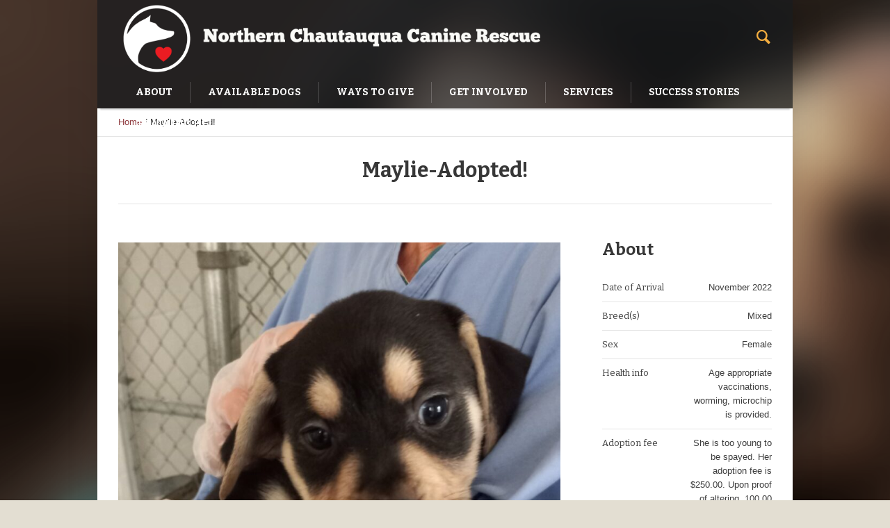

--- FILE ---
content_type: text/html; charset=UTF-8
request_url: https://www.caninerescue.org/project/maylie/
body_size: 9340
content:
<!DOCTYPE html>
<!--[if IE 8]>
<html class="ie ie8" lang="en">
<![endif]-->
<!--[if !(IE 8)]><!-->
<html lang="en" class="cmsms_html">
<!--<![endif]-->
<head>
<meta charset="UTF-8" />
<meta name="viewport" content="width=device-width, initial-scale=1, maximum-scale=1" />
<link rel="shortcut icon" href="https://www.caninerescue.org/wp-content/themes/pet-rescue/img/favicon.ico" type="image/x-icon" />
<link rel="profile" href="https://gmpg.org/xfn/11" />
<link rel="pingback" href="https://www.caninerescue.org/xmlrpc.php" />

<title>Maylie-Adopted! &#8211; Northern Chautauqua Canine Rescue</title>
<meta name='robots' content='max-image-preview:large' />
<link rel='dns-prefetch' href='//www.google.com' />
<link rel='dns-prefetch' href='//fonts.googleapis.com' />
<link rel='dns-prefetch' href='//s.w.org' />
<link rel="alternate" type="application/rss+xml" title="Northern Chautauqua Canine Rescue &raquo; Feed" href="https://www.caninerescue.org/feed/" />
<link rel="alternate" type="application/rss+xml" title="Northern Chautauqua Canine Rescue &raquo; Comments Feed" href="https://www.caninerescue.org/comments/feed/" />
		<script type="text/javascript">
			window._wpemojiSettings = {"baseUrl":"https:\/\/s.w.org\/images\/core\/emoji\/13.0.1\/72x72\/","ext":".png","svgUrl":"https:\/\/s.w.org\/images\/core\/emoji\/13.0.1\/svg\/","svgExt":".svg","source":{"concatemoji":"https:\/\/www.caninerescue.org\/wp-includes\/js\/wp-emoji-release.min.js?ver=5.7.14"}};
			!function(e,a,t){var n,r,o,i=a.createElement("canvas"),p=i.getContext&&i.getContext("2d");function s(e,t){var a=String.fromCharCode;p.clearRect(0,0,i.width,i.height),p.fillText(a.apply(this,e),0,0);e=i.toDataURL();return p.clearRect(0,0,i.width,i.height),p.fillText(a.apply(this,t),0,0),e===i.toDataURL()}function c(e){var t=a.createElement("script");t.src=e,t.defer=t.type="text/javascript",a.getElementsByTagName("head")[0].appendChild(t)}for(o=Array("flag","emoji"),t.supports={everything:!0,everythingExceptFlag:!0},r=0;r<o.length;r++)t.supports[o[r]]=function(e){if(!p||!p.fillText)return!1;switch(p.textBaseline="top",p.font="600 32px Arial",e){case"flag":return s([127987,65039,8205,9895,65039],[127987,65039,8203,9895,65039])?!1:!s([55356,56826,55356,56819],[55356,56826,8203,55356,56819])&&!s([55356,57332,56128,56423,56128,56418,56128,56421,56128,56430,56128,56423,56128,56447],[55356,57332,8203,56128,56423,8203,56128,56418,8203,56128,56421,8203,56128,56430,8203,56128,56423,8203,56128,56447]);case"emoji":return!s([55357,56424,8205,55356,57212],[55357,56424,8203,55356,57212])}return!1}(o[r]),t.supports.everything=t.supports.everything&&t.supports[o[r]],"flag"!==o[r]&&(t.supports.everythingExceptFlag=t.supports.everythingExceptFlag&&t.supports[o[r]]);t.supports.everythingExceptFlag=t.supports.everythingExceptFlag&&!t.supports.flag,t.DOMReady=!1,t.readyCallback=function(){t.DOMReady=!0},t.supports.everything||(n=function(){t.readyCallback()},a.addEventListener?(a.addEventListener("DOMContentLoaded",n,!1),e.addEventListener("load",n,!1)):(e.attachEvent("onload",n),a.attachEvent("onreadystatechange",function(){"complete"===a.readyState&&t.readyCallback()})),(n=t.source||{}).concatemoji?c(n.concatemoji):n.wpemoji&&n.twemoji&&(c(n.twemoji),c(n.wpemoji)))}(window,document,window._wpemojiSettings);
		</script>
		<style type="text/css">
img.wp-smiley,
img.emoji {
	display: inline !important;
	border: none !important;
	box-shadow: none !important;
	height: 1em !important;
	width: 1em !important;
	margin: 0 .07em !important;
	vertical-align: -0.1em !important;
	background: none !important;
	padding: 0 !important;
}
</style>
	<link rel='stylesheet' id='layerslider-css'  href='https://www.caninerescue.org/wp-content/plugins/LayerSlider/assets/static/layerslider/css/layerslider.css?ver=6.11.2' type='text/css' media='all' />
<link rel='stylesheet' id='wp-block-library-css'  href='https://www.caninerescue.org/wp-includes/css/dist/block-library/style.min.css?ver=5.7.14' type='text/css' media='all' />
<link rel='stylesheet' id='ctct_form_styles-css'  href='https://www.caninerescue.org/wp-content/plugins/constant-contact-forms/assets/css/style.css?ver=1.13.0' type='text/css' media='all' />
<link rel='stylesheet' id='collapscore-css-css'  href='https://www.caninerescue.org/wp-content/plugins/jquery-collapse-o-matic/css/core_style.css?ver=1.0' type='text/css' media='all' />
<link rel='stylesheet' id='collapseomatic-css-css'  href='https://www.caninerescue.org/wp-content/plugins/jquery-collapse-o-matic/css/light_style.css?ver=1.6' type='text/css' media='all' />
<link rel='stylesheet' id='theme-style-css'  href='https://www.caninerescue.org/wp-content/themes/pet-rescue/style.css?ver=1.0.0' type='text/css' media='screen, print' />
<link rel='stylesheet' id='theme-design-style-css'  href='https://www.caninerescue.org/wp-content/themes/pet-rescue/css/style.css?ver=1.0.0' type='text/css' media='screen, print' />
<link rel='stylesheet' id='theme-adapt-css'  href='https://www.caninerescue.org/wp-content/themes/pet-rescue/css/adaptive.css?ver=1.0.0' type='text/css' media='screen, print' />
<link rel='stylesheet' id='theme-retina-css'  href='https://www.caninerescue.org/wp-content/themes/pet-rescue/css/retina.css?ver=1.0.0' type='text/css' media='screen' />
<link rel='stylesheet' id='animate-css'  href='https://www.caninerescue.org/wp-content/themes/pet-rescue/css/animate.css?ver=1.0.0' type='text/css' media='screen' />
<link rel='stylesheet' id='ilightbox-css'  href='https://www.caninerescue.org/wp-content/themes/pet-rescue/css/ilightbox.css?ver=2.2.0' type='text/css' media='screen' />
<link rel='stylesheet' id='ilightbox-skin-dark-css'  href='https://www.caninerescue.org/wp-content/themes/pet-rescue/css/ilightbox-skins/dark-skin.css?ver=2.2.0' type='text/css' media='screen' />
<link rel='stylesheet' id='theme-fonts-schemes-css'  href='https://www.caninerescue.org/wp-content/uploads/cmsms_styles/pet-rescue.css?ver=1.0.0' type='text/css' media='screen' />
<!--[if lte IE 9]>
<link rel='stylesheet' id='theme-fonts-css'  href='https://www.caninerescue.org/wp-content/uploads/cmsms_styles/pet-rescue_fonts.css?ver=1.0.0' type='text/css' media='screen' />
<![endif]-->
<!--[if lte IE 9]>
<link rel='stylesheet' id='theme-schemes-primary-css'  href='https://www.caninerescue.org/wp-content/uploads/cmsms_styles/pet-rescue_colors_primary.css?ver=1.0.0' type='text/css' media='screen' />
<![endif]-->
<!--[if lte IE 9]>
<link rel='stylesheet' id='theme-schemes-secondary-css'  href='https://www.caninerescue.org/wp-content/uploads/cmsms_styles/pet-rescue_colors_secondary.css?ver=1.0.0' type='text/css' media='screen' />
<![endif]-->
<link rel='stylesheet' id='theme-icons-css'  href='https://www.caninerescue.org/wp-content/themes/pet-rescue/css/fontello.css?ver=1.0.0' type='text/css' media='screen' />
<!--[if lt IE 9]>
<link rel='stylesheet' id='theme-ie-css'  href='https://www.caninerescue.org/wp-content/themes/pet-rescue/css/ie.css?ver=1.0.0' type='text/css' media='screen' />
<![endif]-->
<link rel='stylesheet' id='cmsms-google-fonts-css'  href='//fonts.googleapis.com/css?family=Bitter%3A400%2C700%2C400italic&#038;ver=5.7.14' type='text/css' media='all' />
<link rel='stylesheet' id='pet-rescue-gutenberg-frontend-style-css'  href='https://www.caninerescue.org/wp-content/themes/pet-rescue/gutenberg/css/frontend-style.css?ver=1.0.0' type='text/css' media='screen' />
<script type='text/javascript' src='https://www.caninerescue.org/wp-content/plugins/enable-jquery-migrate-helper/js/jquery/jquery-1.12.4-wp.js?ver=1.12.4-wp' id='jquery-core-js'></script>
<script type='text/javascript' src='https://www.caninerescue.org/wp-content/plugins/enable-jquery-migrate-helper/js/jquery-migrate/jquery-migrate-1.4.1-wp.js?ver=1.4.1-wp' id='jquery-migrate-js'></script>
<script type='text/javascript' id='layerslider-utils-js-extra'>
/* <![CDATA[ */
var LS_Meta = {"v":"6.11.2","fixGSAP":"1"};
/* ]]> */
</script>
<script type='text/javascript' src='https://www.caninerescue.org/wp-content/plugins/LayerSlider/assets/static/layerslider/js/layerslider.utils.js?ver=6.11.2' id='layerslider-utils-js'></script>
<script type='text/javascript' src='https://www.caninerescue.org/wp-content/plugins/LayerSlider/assets/static/layerslider/js/layerslider.kreaturamedia.jquery.js?ver=6.11.2' id='layerslider-js'></script>
<script type='text/javascript' src='https://www.caninerescue.org/wp-content/plugins/LayerSlider/assets/static/layerslider/js/layerslider.transitions.js?ver=6.11.2' id='layerslider-transitions-js'></script>
<script type='text/javascript' src='https://www.caninerescue.org/wp-content/themes/pet-rescue/js/jsLibraries.min.js?ver=1.0.0' id='libs-js'></script>
<script type='text/javascript' src='https://www.caninerescue.org/wp-content/themes/pet-rescue/js/jquery.iLightBox.min.js?ver=2.2.0' id='iLightBox-js'></script>
<meta name="generator" content="Powered by LayerSlider 6.11.2 - Multi-Purpose, Responsive, Parallax, Mobile-Friendly Slider Plugin for WordPress." />
<!-- LayerSlider updates and docs at: https://layerslider.kreaturamedia.com -->
<link rel="https://api.w.org/" href="https://www.caninerescue.org/wp-json/" /><link rel="alternate" type="application/json" href="https://www.caninerescue.org/wp-json/wp/v2/project/15690" /><link rel="EditURI" type="application/rsd+xml" title="RSD" href="https://www.caninerescue.org/xmlrpc.php?rsd" />
<link rel="wlwmanifest" type="application/wlwmanifest+xml" href="https://www.caninerescue.org/wp-includes/wlwmanifest.xml" /> 
<meta name="generator" content="WordPress 5.7.14" />
<link rel="canonical" href="https://www.caninerescue.org/project/maylie/" />
<link rel='shortlink' href='https://www.caninerescue.org/?p=15690' />
<link rel="alternate" type="application/json+oembed" href="https://www.caninerescue.org/wp-json/oembed/1.0/embed?url=https%3A%2F%2Fwww.caninerescue.org%2Fproject%2Fmaylie%2F" />
<link rel="alternate" type="text/xml+oembed" href="https://www.caninerescue.org/wp-json/oembed/1.0/embed?url=https%3A%2F%2Fwww.caninerescue.org%2Fproject%2Fmaylie%2F&#038;format=xml" />
<style type="text/css">
	.header_top,
	.header_top_outer,
	.header_top_inner, 
	.header_top_aligner {
		height : 35px;
	}
	
	.header_mid,
	.header_mid_outer,
	.header_mid .header_mid_inner .search_wrap_inner,
	.header_mid .header_mid_inner .slogan_wrap_inner,
	.header_mid .header_mid_inner .social_wrap_inner,
	.header_mid .header_mid_inner nav > div > ul,
	.header_mid .header_mid_inner nav > div > ul > li,
	.header_mid .header_mid_inner nav > div > ul > li > a,
	.header_mid .header_mid_inner nav > div > ul > li > a > span.nav_bg_clr,
	.header_mid .header_mid_inner .logo,
	.header_mid .header_mid_inner .resp_nav_wrap_inner {
		height : 110px;
	}
	
	.header_bot,
	.header_bot_outer,
	.header_bot .header_bot_inner nav > div > ul,
	.header_bot .header_bot_inner nav > div > ul > li,
	.header_bot .header_bot_inner nav > div > ul > li > a {
		height : 46px;
	}
	
	#page.fixed_header.cmsms_heading_after_header #middle, 
	#page.fixed_header.cmsms_heading_under_header #middle .headline .headline_outer {
		padding-top : 110px;
	}
	
	#page.fixed_header.cmsms_heading_after_header.enable_header_top #middle, 
	#page.fixed_header.cmsms_heading_under_header.enable_header_top #middle .headline .headline_outer {
		padding-top : 145px;
	}
	
	#page.fixed_header.cmsms_heading_after_header.enable_header_bottom #middle, 
	#page.fixed_header.cmsms_heading_under_header.enable_header_bottom #middle .headline .headline_outer {
		padding-top : 156px;
	}
	
	#page.fixed_header.cmsms_heading_after_header.enable_header_top.enable_header_bottom #middle, 
	#page.fixed_header.cmsms_heading_under_header.enable_header_top.enable_header_bottom #middle .headline .headline_outer {
		padding-top : 191px;
	}
	
	
	@media only screen and (max-width: 1024px) {
		.header_top,
		.header_top_outer,
		.header_top_inner,
		.header_top_aligner,
		.header_mid,
		.header_mid_outer,
		.header_mid .header_mid_inner nav > div > ul,
		.header_mid .header_mid_inner nav > div > ul > li,
		.header_mid .header_mid_inner nav > div > ul > li > a,
		.header_mid .header_mid_inner nav > div > ul > li > a > span.nav_bg_clr,
		.header_bot,
		.header_bot_outer,
		.header_bot .header_bot_inner nav > div > ul,
		.header_bot .header_bot_inner nav > div > ul > li,
		.header_bot .header_bot_inner nav > div > ul > li > a {
			height : auto;
		}
		
		#page.fixed_header.cmsms_heading_after_header #middle, 
		#page.fixed_header.cmsms_heading_under_header #middle .headline .headline_outer, 
		#page.fixed_header.cmsms_heading_after_header.enable_header_top #middle, 
		#page.fixed_header.cmsms_heading_under_header.enable_header_top #middle .headline .headline_outer, 
		#page.fixed_header.cmsms_heading_after_header.enable_header_bottom #middle, 
		#page.fixed_header.cmsms_heading_under_header.enable_header_bottom #middle .headline .headline_outer, 
		#page.fixed_header.cmsms_heading_after_header.enable_header_top.enable_header_bottom #middle, 
		#page.fixed_header.cmsms_heading_under_header.enable_header_top.enable_header_bottom #middle .headline .headline_outer {
			padding-top : 0 !important;
		}
	}
.project_details {
  display:none;
}

.share_posts{
display:none;
}

.cmsms_post_user_name  {
display:none;
}

.cmsms_post_user_name:after {
  content: "NCCR";
}

.cmsms_post_category {
display:none;
}
	body {
		background-color : #e3ded2;
		background-image : url(http://www.caninerescue.org/wp-content/themes/pet-rescue/img/bg.png);
		background-position : top center;
		background-repeat : no-repeat;
		background-attachment : scroll;
		background-size : auto;
		
	}
	#footer.cmsms_footer_default .footer_inner {
		min-height:450px;
	}
	
	.fixed_footer #main {
		margin-bottom:450px;
	}
</style>		<style type="text/css" id="wp-custom-css">
			ul li:before {
  content: '' !important;
}

.banner-no-padding {
	padding-left:0;
	padding:right:0;
	margin-left: 0;
	margin-right: 0;
}		</style>
		</head>
<body class="project-template-default single single-project postid-15690 single-format-standard ctct-pet-rescue">

<!-- _________________________ Start Page _________________________ -->
<section id="page" class="chrome_only cmsms_boxed fixed_header fixed_footer enable_header_bottom enable_header_right cmsms_heading_after_header hfeed site">


<!-- _________________________ Start Main _________________________ -->
<div id="main">
<!-- _________________________ Start Header _________________________ -->
<header id="header">
		<div class="header_mid" data-height="110">
		<div class="header_mid_outer">
			<div class="header_mid_inner">
							<div class="search_wrap">
					<div class="search_wrap_inner">
						<div class="search_wrap_inner_left">
							
<div class="search_bar_wrap">
	<form method="get" action="https://www.caninerescue.org">
		<p>
			<input name="s" placeholder="enter keywords" value="" type="text" />
			<button type="submit" class="cmsms_theme_icon_search"></button>
		</p>
	</form>
</div>

						</div>
						<div class="search_wrap_inner_right">
							<a href="javascript:void(0);" class="search_but cmsms_theme_icon_search"></a>
						</div>
					</div>
				</div>
						
			<div class="logo_wrap">
<style type="text/css">
	.header_mid .header_mid_inner .logo_wrap {
		width : 743px;
	}
</style>
<a href="https://www.caninerescue.org/" title="Northern Chautauqua Canine Rescue" class="logo">
	<img src="https://www.caninerescue.org/wp-content/uploads/2021/02/logo_new_4.png" alt="Northern Chautauqua Canine Rescue" />
<style type="text/css">
	.header_mid_inner .logo img.logo_retina {
		width : 500px;
	}
</style>
<img class="logo_retina" src="https://www.caninerescue.org/wp-content/uploads/2021/02/logo_new_4.png" alt="Northern Chautauqua Canine Rescue" width="500" height="74" /></a>
</div>
			
						</div>
		</div>
	</div>
	<div class="header_bot" data-height="46">
		<div class="header_bot_outer">
			<div class="header_bot_inner">
				<div class="resp_nav_wrap">
					<div class="resp_nav_wrap_inner">
						<div class="resp_nav_content">
							<a class="responsive_nav cmsms_theme_icon_resp_nav" href="javascript:void(0);"></a>
													</div>
					</div>
				</div>
				
				<!-- _________________________ Start Navigation _________________________ -->
				<nav role="navigation">
					<div class="menu-main-menu-container"><ul id="navigation" class="navigation"><li id="menu-item-212" class="menu-item menu-item-type-post_type menu-item-object-page menu-item-has-children menu-item-212 menu-item-depth-0"><a href="https://www.caninerescue.org/about/"><span class="nav_bg_clr"></span><span>About</span></a>
<ul class="sub-menu">
	<li id="menu-item-4417" class="menu-item menu-item-type-post_type menu-item-object-page menu-item-4417 menu-item-depth-1"><a href="https://www.caninerescue.org/hours-and-directions/"><span>Hours and Directions</span></a>	</li>
	<li id="menu-item-211" class="menu-item menu-item-type-post_type menu-item-object-page menu-item-211 menu-item-depth-1"><a href="https://www.caninerescue.org/contact/"><span>Contact</span></a>	</li>
	<li id="menu-item-1098" class="menu-item menu-item-type-post_type menu-item-object-page menu-item-1098 menu-item-depth-1"><a href="https://www.caninerescue.org/about/nccr-history/"><span>NCCR History</span></a>	</li>
</ul>
</li>
<li id="menu-item-4482" class="menu-item menu-item-type-post_type menu-item-object-page menu-item-has-children menu-item-4482 menu-item-depth-0"><a href="https://www.caninerescue.org/available-pets/"><span class="nav_bg_clr"></span><span>Available Dogs</span></a>
<ul class="sub-menu">
	<li id="menu-item-3295" class="menu-item menu-item-type-post_type menu-item-object-page menu-item-3295 menu-item-depth-1"><a href="https://www.caninerescue.org/dog-videos-2/"><span>Dog Videos</span></a>	</li>
	<li id="menu-item-13877" class="menu-item menu-item-type-post_type menu-item-object-page menu-item-13877 menu-item-depth-1"><a href="https://www.caninerescue.org/courtesy-listing/"><span>Courtesy Listing Dogs</span></a>	</li>
</ul>
</li>
<li id="menu-item-29066" class="menu-item menu-item-type-post_type menu-item-object-page menu-item-29066 menu-item-depth-0"><a href="https://www.caninerescue.org/waystogive/"><span class="nav_bg_clr"></span><span>Ways to Give</span></a></li>
<li id="menu-item-5613" class="menu-item menu-item-type-post_type menu-item-object-page menu-item-has-children menu-item-5613 menu-item-depth-0"><a href="https://www.caninerescue.org/get-involved/"><span class="nav_bg_clr"></span><span>Get Involved</span></a>
<ul class="sub-menu">
	<li id="menu-item-1100" class="menu-item menu-item-type-post_type menu-item-object-page menu-item-1100 menu-item-depth-1"><a href="https://www.caninerescue.org/get-involved/volunteer/"><span>Volunteer</span></a>	</li>
	<li id="menu-item-3963" class="menu-item menu-item-type-post_type menu-item-object-page menu-item-3963 menu-item-depth-1"><a href="https://www.caninerescue.org/get-involved/fostering-a-shelter-dog/"><span>Fostering a Shelter Dog</span></a>	</li>
	<li id="menu-item-19735" class="menu-item menu-item-type-post_type menu-item-object-page menu-item-19735 menu-item-depth-1"><a href="https://www.caninerescue.org/get-involved/slumber-party/"><span>Slumber Party Program</span></a>	</li>
</ul>
</li>
<li id="menu-item-5616" class="menu-item menu-item-type-post_type menu-item-object-page menu-item-has-children menu-item-5616 menu-item-depth-0"><a href="https://www.caninerescue.org/services/"><span class="nav_bg_clr"></span><span>Services</span></a>
<ul class="sub-menu">
	<li id="menu-item-5544" class="menu-item menu-item-type-post_type menu-item-object-page menu-item-5544 menu-item-depth-1"><a href="https://www.caninerescue.org/rehoming-your-dog/"><span>Rehoming Your Dog</span></a>	</li>
	<li id="menu-item-29296" class="menu-item menu-item-type-post_type menu-item-object-page menu-item-29296 menu-item-depth-1"><a href="https://www.caninerescue.org/services/nip-and-tuck/"><span>Nip and Tuck</span></a>	</li>
</ul>
</li>
<li id="menu-item-1096" class="menu-item menu-item-type-post_type menu-item-object-page menu-item-has-children menu-item-1096 menu-item-depth-0"><a href="https://www.caninerescue.org/happy-tails/success-stories/"><span class="nav_bg_clr"></span><span>Success Stories</span></a>
<ul class="sub-menu">
	<li id="menu-item-6690" class="menu-item menu-item-type-post_type menu-item-object-page menu-item-6690 menu-item-depth-1"><a href="https://www.caninerescue.org/happy-tails/pet-memorials/"><span>Pet Memorials</span></a>	</li>
	<li id="menu-item-24850" class="menu-item menu-item-type-post_type menu-item-object-page menu-item-24850 menu-item-depth-1"><a href="https://www.caninerescue.org/happy-tails/success-stories-2025/"><span>Success Stories 2025</span></a>	</li>
	<li id="menu-item-20652" class="menu-item menu-item-type-post_type menu-item-object-page menu-item-20652 menu-item-depth-1"><a href="https://www.caninerescue.org/happy-tails/success-stories-2024/"><span>Success Stories 2024</span></a>	</li>
	<li id="menu-item-16012" class="menu-item menu-item-type-post_type menu-item-object-page menu-item-16012 menu-item-depth-1"><a href="https://www.caninerescue.org/happy-tails/success-stories-2023/"><span>Success Stories 2023</span></a>	</li>
	<li id="menu-item-10228" class="menu-item menu-item-type-post_type menu-item-object-page menu-item-10228 menu-item-depth-1"><a href="https://www.caninerescue.org/happy-tails/success-stories-2022/"><span>Success Stories 2022</span></a>	</li>
	<li id="menu-item-6848" class="menu-item menu-item-type-post_type menu-item-object-page menu-item-6848 menu-item-depth-1"><a href="https://www.caninerescue.org/happy-tails/success-stories-2021/"><span>Success Stories 2021</span></a>	</li>
	<li id="menu-item-7292" class="menu-item menu-item-type-post_type menu-item-object-page menu-item-7292 menu-item-depth-1"><a href="https://www.caninerescue.org/happy-tails/success-stories-2020/"><span>Success Stories 2020</span></a>	</li>
	<li id="menu-item-3996" class="menu-item menu-item-type-taxonomy menu-item-object-category menu-item-3996 menu-item-depth-1"><a href="https://www.caninerescue.org/category/pets/success-stories-2020-part-2/"><span>Success Stories 2020 part 2</span></a>	</li>
	<li id="menu-item-29346" class="menu-item menu-item-type-post_type menu-item-object-page menu-item-29346 menu-item-depth-1"><a href="https://www.caninerescue.org/happy-tails/success-stories-2019/"><span>Success Stories 2019</span></a>	</li>
	<li id="menu-item-4007" class="menu-item menu-item-type-taxonomy menu-item-object-category menu-item-4007 menu-item-depth-1"><a href="https://www.caninerescue.org/category/success-stories-2018/"><span>Success Stories 2018</span></a>	</li>
	<li id="menu-item-4006" class="menu-item menu-item-type-taxonomy menu-item-object-category menu-item-4006 menu-item-depth-1"><a href="https://www.caninerescue.org/category/success-stories-2017/"><span>Success Stories 2017</span></a>	</li>
	<li id="menu-item-4005" class="menu-item menu-item-type-taxonomy menu-item-object-category menu-item-4005 menu-item-depth-1"><a href="https://www.caninerescue.org/category/success-stories-2016/"><span>Success Stories 2016</span></a>	</li>
	<li id="menu-item-29143" class="menu-item menu-item-type-post_type menu-item-object-page menu-item-29143 menu-item-depth-1"><a href="https://www.caninerescue.org/happy-tails/success-stories-through-2015/"><span>Success Stories through 2015</span></a>	</li>
</ul>
</li>
<li id="menu-item-9845" class="menu-item menu-item-type-post_type menu-item-object-page menu-item-9845 menu-item-depth-0"><a href="https://www.caninerescue.org/training-behavior-help/"><span class="nav_bg_clr"></span><span>Training Help</span></a></li>
</ul></div>					<div class="cl"></div>
				</nav>
				<!-- _________________________ Finish Navigation _________________________ -->
				
			</div>
		</div>
	</div>
</header>
<!-- _________________________ Finish Header _________________________ -->

	
<!-- _________________________ Start Middle _________________________ -->
<section id="middle">
<div class="headline">
				<div class="headline_outer cmsms_headline_disabled"></div>
			</div><div class="cmsms_breadcrumbs"><div class="cmsms_breadcrumbs_inner align_left"><a href="https://www.caninerescue.org" class="cms_home">Home</a>
	<span class="breadcrumbs_sep"> / </span>
	<span>Maylie-Adopted!</span></div></div><div class="middle_inner">
<section class="content_wrap fullwidth project_page">

<!--_________________________ Start Content _________________________ -->
<div class="middle_content entry" role="main"><div class="portfolio opened-article">

<!--_________________________ Start Standard Project _________________________ -->

<article id="post-15690" class="post-15690 project type-project status-publish format-standard has-post-thumbnail hentry pj-categs-adopted">
	<header class="cmsms_project_header entry-header"><h2 class="cmsms_project_title entry-title">Maylie-Adopted!</h2></header><div class="project_content with_sidebar"><figure><a href="https://www.caninerescue.org/wp-content/uploads/2022/12/Maylie-bltanbrindle-female.jpg" title="Maylie-Adopted!" rel="ilightbox[img_15690_69747fae69186]" class="cmsms_img_link preloader highImg"><img width="820" height="1094" src="https://www.caninerescue.org/wp-content/uploads/2022/12/Maylie-bltanbrindle-female-820x1094.jpg" class="" alt="Maylie-Adopted!" loading="lazy" title="Maylie-Adopted!" srcset="https://www.caninerescue.org/wp-content/uploads/2022/12/Maylie-bltanbrindle-female-820x1094.jpg 820w, https://www.caninerescue.org/wp-content/uploads/2022/12/Maylie-bltanbrindle-female-225x300.jpg 225w, https://www.caninerescue.org/wp-content/uploads/2022/12/Maylie-bltanbrindle-female-767x1024.jpg 767w, https://www.caninerescue.org/wp-content/uploads/2022/12/Maylie-bltanbrindle-female-768x1025.jpg 768w, https://www.caninerescue.org/wp-content/uploads/2022/12/Maylie-bltanbrindle-female-580x774.jpg 580w, https://www.caninerescue.org/wp-content/uploads/2022/12/Maylie-bltanbrindle-female.jpg 959w" sizes="(max-width: 820px) 100vw, 820px" /></a></figure><div class="cmsms_project_content entry-content">
<style type="text/css"> 
#cmsms_row_69747fae69b3a8_64408243 .cmsms_row_outer_parent { 
	padding-top: 0px; 
} 

#cmsms_row_69747fae69b3a8_64408243 .cmsms_row_outer_parent { 
	padding-bottom: 50px; 
} 


#cmsms_button_69747fae69c395_93240292 { 
	text-align:center; 
} 

#cmsms_button_69747fae69c395_93240292 .cmsms_button:before { 
	margin-right:.5em; 
	margin-left:0; 
	vertical-align:baseline; 
} 

#cmsms_button_69747fae69c395_93240292 .cmsms_button { 
	font-family:'Open Sans'; 
	font-weight:normal; 
	font-style:normal; 
	border-style:solid; 
	background-color:#734444; background-color:rgba(115, 68, 68, 1);
} 
#cmsms_button_69747fae69c395_93240292 .cmsms_button:hover { 
} 
 
#cmsms_row_69747fae69de15_08790757 .cmsms_row_outer_parent { 
	padding-top: 0px; 
} 

#cmsms_row_69747fae69de15_08790757 .cmsms_row_outer_parent { 
	padding-bottom: 50px; 
} 

</style><div id="cmsms_row_69747fae69b3a8_64408243" class="cmsms_row cmsms_color_scheme_default">
<div class="cmsms_row_outer_parent">
<div class="cmsms_row_outer">
<div class="cmsms_row_inner">
<div class="cmsms_row_margin">
<div class="cmsms_column one_first">

<div id="cmsms_button_69747fae69c395_93240292" class="button_wrap"><a href="https://forms.gle/38CGPu8kgWhxR8uB7" class="cmsms_button cmsms_but_clear_styles cmsms_but_icon_dark_bg cmsms-icon-doc-7"><span>Adoption Application</span></a></div>
</div>
</div>
</div>
</div>
</div>
</div>
<div id="cmsms_row_69747fae69de15_08790757" class="cmsms_row cmsms_color_scheme_default">
<div class="cmsms_row_outer_parent">
<div class="cmsms_row_outer">
<div class="cmsms_row_inner">
<div class="cmsms_row_margin">
<div class="cmsms_column one_first">
<div class="cmsms_text">
<p>We are currently taking applications for Samantha&#8217;s puppies.  This is Maylie, she is a female, black, tan &amp; brindle and will be available mid January.  While Samantha is around 35 lbs. it appears the puppies will be larger than that as adults, possibly upwards to 60 lbs.  That is only a guess however as the father is unknown.</p>
<p>Before you apply for a puppy, please give some thought about what raising a puppy entails.  Do you have the time, patience and energy to raise puppy?  Can you commit to this puppy for a lifetime?  Are you willing to seek professional training if problems arise?  Will dog expenses, including emergency vet care if needed fit into your budget?  If it&#8217;s a yes, to all these questions, then please send in your application!</p>
<p style="text-align: center;"><span style="background-color: #ffff99;"><strong>Please note that visitation for the puppies will only be for pre-approved applicants only.</strong></span></p>
<p><strong>If yo</strong><strong>u think you might be interested in adopting, your first step should be to complete an  <a href="https://forms.gle/38CGPu8kgWhxR8uB7">Adoption Application.</a></strong>   After you have completed your application, you will immediately get a confirmation that we have received your application. <strong>It takes a lot of time to process the applications, so we ask for your patience while we do so.</strong> If you see that the dog you were interested in has been adopted it means there were many applications for that dog and we did not get as far as processing your application before a home was found. We welcome you to apply again if you see another dog that interests you. If you have a question, please email your question to adoptions@caninerescue.org. It is much easier and quicker for us to respond by email as we receive many phone calls each day.  Completing an application does not commit you to adopt, but please be sure that you are serious about adopting and have the time and patience to raise a puppy before you apply.</p>
<p>We do adopt out of state, however we do not transport or ship dogs. Potential adopter must be able and willing to travel to the Rescue to meet the dog they are interested in.</p>
<p>*PLEASE double check all of the phone numbers that you provide as if they are incorrect, we will be unable to process your application. Please also let your references know that someone from NCCR will be calling them. Most adoption team members call from their personal phone so advise your references that there may be an unknown number or a private number calling them.</p>
<p>NYS Registration #RR028.</p>
</div>
</div>
</div>
</div>
</div>
</div>
</div>

<div class="cl"></div></div></div><div class="project_sidebar"><div class="project_details entry-meta"><h3 class="project_details_title">Project details</h3><div class="project_details_item"><div class="project_details_item_title">Date:</div><div class="project_details_item_desc"><abbr class="published cmsms_project_date" title="December 30, 2022">December 30, 2022</abbr><abbr class="dn date updated" title="December 31, 2022">December 31, 2022</abbr></div></div><div class="project_details_item"><div class="project_details_item_title">Author:</div><div class="project_details_item_desc vcard author"><a href="https://www.caninerescue.org/author/jann/" title="Projects by NCCR" class="vcard author" rel="author"><span class="cmsms_project_author fn">NCCR</span></a></div></div><div class="project_details_item"><div class="project_details_item_title">Categories:</div><div class="project_details_item_desc"><span class="cmsms_project_category"><a href="https://www.caninerescue.org/pj-categs/adopted/" rel="tag">Adopted</a></span></div></div></div><div class="project_features entry-meta"><h3 class="project_features_title">About</h3><div class="project_features_item"><div class="project_features_item_title">Date of Arrival</div><div class="project_features_item_desc">November 2022</div></div><div class="project_features_item"><div class="project_features_item_title">Breed(s)</div><div class="project_features_item_desc">Mixed</div></div><div class="project_features_item"><div class="project_features_item_title">Sex</div><div class="project_features_item_desc">Female</div></div><div class="project_features_item"><div class="project_features_item_title">Health info</div><div class="project_features_item_desc">Age appropriate vaccinations, worming, microchip is provided.</div></div><div class="project_features_item"><div class="project_features_item_title">Adoption fee</div><div class="project_features_item_desc">She is too young to be spayed. Her adoption fee is $250.00. Upon proof of altering, 100.00 will be returned to the adopter.</div></div></div><aside class="share_posts">
		<h3 class="share_posts_title">Like this project?</h3>
		<div class="share_posts_inner">
			<a href="https://www.facebook.com/sharer/sharer.php?display=popup&u=https%3A%2F%2Fwww.caninerescue.org%2Fproject%2Fmaylie%2F">Facebook</a>
			<a href="https://twitter.com/intent/tweet?text=Check+out+%27Maylie-Adopted%21%27+on+Northern+Chautauqua+Canine+Rescue+website&url=https%3A%2F%2Fwww.caninerescue.org%2Fproject%2Fmaylie%2F">Twitter</a>
			<a href="https://pinterest.com/pin/create/button/?url=https%3A%2F%2Fwww.caninerescue.org%2Fproject%2Fmaylie%2F&media=https%3A%2F%2Fwww.caninerescue.org%2Fwp-content%2Fuploads%2F2022%2F12%2FMaylie-bltanbrindle-female-face.jpg&description=Maylie-Adopted!">Pinterest</a>
		</div>
	</aside>
</div>	<div class="cl"></div>
</article>
<!--_________________________ Finish Standard Project _________________________ -->

<aside class="post_nav"><span class="cmsms_post_meta"><a href="#" onclick="cmsmsLike(15690); return false;" id="cmsmsLike-15690" class="cmsmsLike cmsms_theme_icon_heart"><span>0</span></a></span><span class="cmsms_prev_post"><a href="https://www.caninerescue.org/project/limbkins/" rel="prev">Limbkins-Adopted!</a><span class="cmsms_wrap_arrow"><span class="cmsms_prev_arrow"><span></span></span></span></span><span class="cmsms_next_post"><a href="https://www.caninerescue.org/project/saffron/" rel="next">Saffron-Adopted!</a><span class="cmsms_wrap_arrow"><span class="cmsms_next_arrow"><span></span></span></span></span></aside><aside class="related_posts"><h3>More pets</h3><ul><li><a href="#" class="current""><span>Popular</span></a></li><li><a href="#""><span>Latest</span></a></li></ul><div class="related_posts_content"><div class="related_posts_content_tab" style="display:block;"><div class="one_half"><div class="rel_post_content"><figure class="alignleft"><a href="https://www.caninerescue.org/project/dickens-2/" title="Milo"><img width="250" height="250" src="https://www.caninerescue.org/wp-content/uploads/2023/01/Dickens-face-250x250.jpg" class="attachment-square-thumb size-square-thumb wp-post-image" alt="Milo" loading="lazy" title="Milo" style="width:100px; height:100px;" srcset="https://www.caninerescue.org/wp-content/uploads/2023/01/Dickens-face-250x250.jpg 250w, https://www.caninerescue.org/wp-content/uploads/2023/01/Dickens-face-150x150.jpg 150w, https://www.caninerescue.org/wp-content/uploads/2023/01/Dickens-face-55x55.jpg 55w" sizes="(max-width: 250px) 100vw, 250px" /></a></figure><h4><a href="https://www.caninerescue.org/project/dickens-2/" title="Milo">Milo</a></h4></div></div><div class="one_half last"><div class="rel_post_content"><figure class="alignleft"><a href="https://www.caninerescue.org/project/bruce-3/" title="Bruce"><img width="227" height="180" src="https://www.caninerescue.org/wp-content/uploads/2023/02/Bruce-face.png" class="attachment-square-thumb size-square-thumb wp-post-image" alt="Bruce" loading="lazy" title="Bruce" style="width:100px; height:100px;" /></a></figure><h4><a href="https://www.caninerescue.org/project/bruce-3/" title="Bruce">Bruce</a></h4></div></div><div class="cl"></div><div class="one_half"><div class="rel_post_content"><figure class="alignleft"><a href="https://www.caninerescue.org/project/goldie/" title="Goldie"><img width="250" height="250" src="https://www.caninerescue.org/wp-content/uploads/2023/04/Goldie3-250x250.jpg" class="attachment-square-thumb size-square-thumb wp-post-image" alt="Goldie" loading="lazy" title="Goldie" style="width:100px; height:100px;" srcset="https://www.caninerescue.org/wp-content/uploads/2023/04/Goldie3-250x250.jpg 250w, https://www.caninerescue.org/wp-content/uploads/2023/04/Goldie3-150x150.jpg 150w, https://www.caninerescue.org/wp-content/uploads/2023/04/Goldie3-55x55.jpg 55w" sizes="(max-width: 250px) 100vw, 250px" /></a></figure><h4><a href="https://www.caninerescue.org/project/goldie/" title="Goldie">Goldie</a></h4></div></div><div class="one_half last"><div class="rel_post_content"><figure class="alignleft"><a href="https://www.caninerescue.org/project/hunter-3/" title="Hunter"><img width="250" height="250" src="https://www.caninerescue.org/wp-content/uploads/2023/06/Copper-Now-Hunter2-250x250.jpg" class="attachment-square-thumb size-square-thumb wp-post-image" alt="Hunter" loading="lazy" title="Hunter" style="width:100px; height:100px;" srcset="https://www.caninerescue.org/wp-content/uploads/2023/06/Copper-Now-Hunter2-250x250.jpg 250w, https://www.caninerescue.org/wp-content/uploads/2023/06/Copper-Now-Hunter2-150x150.jpg 150w, https://www.caninerescue.org/wp-content/uploads/2023/06/Copper-Now-Hunter2-55x55.jpg 55w" sizes="(max-width: 250px) 100vw, 250px" /></a></figure><h4><a href="https://www.caninerescue.org/project/hunter-3/" title="Hunter">Hunter</a></h4></div></div><div class="cl"></div></div><div class="related_posts_content_tab"><div class="one_half"><div class="rel_post_content"><figure class="alignleft"><a href="https://www.caninerescue.org/project/freya-2/" title="Freya"><img width="250" height="250" src="https://www.caninerescue.org/wp-content/uploads/2026/01/freya2-main-250x250.jpg" class="attachment-square-thumb size-square-thumb wp-post-image" alt="Freya" loading="lazy" title="Freya" style="width:100px; height:100px;" srcset="https://www.caninerescue.org/wp-content/uploads/2026/01/freya2-main-250x250.jpg 250w, https://www.caninerescue.org/wp-content/uploads/2026/01/freya2-main-150x150.jpg 150w, https://www.caninerescue.org/wp-content/uploads/2026/01/freya2-main-55x55.jpg 55w" sizes="(max-width: 250px) 100vw, 250px" /></a></figure><h4><a href="https://www.caninerescue.org/project/freya-2/" title="Freya">Freya</a></h4></div></div><div class="one_half last"><div class="rel_post_content"><figure class="alignleft"><a href="https://www.caninerescue.org/project/butterball/" title="Butterball"><img width="250" height="250" src="https://www.caninerescue.org/wp-content/uploads/2026/01/Butterball-face-250x250.jpg" class="attachment-square-thumb size-square-thumb wp-post-image" alt="Butterball" loading="lazy" title="Butterball" style="width:100px; height:100px;" srcset="https://www.caninerescue.org/wp-content/uploads/2026/01/Butterball-face-250x250.jpg 250w, https://www.caninerescue.org/wp-content/uploads/2026/01/Butterball-face-150x150.jpg 150w, https://www.caninerescue.org/wp-content/uploads/2026/01/Butterball-face-55x55.jpg 55w" sizes="(max-width: 250px) 100vw, 250px" /></a></figure><h4><a href="https://www.caninerescue.org/project/butterball/" title="Butterball">Butterball</a></h4></div></div><div class="cl"></div><div class="one_half"><div class="rel_post_content"><figure class="alignleft"><a href="https://www.caninerescue.org/project/mulligan/" title="Mulligan"><img width="250" height="250" src="https://www.caninerescue.org/wp-content/uploads/2026/01/Mulligan-face-250x250.jpg" class="attachment-square-thumb size-square-thumb wp-post-image" alt="Mulligan" loading="lazy" title="Mulligan" style="width:100px; height:100px;" srcset="https://www.caninerescue.org/wp-content/uploads/2026/01/Mulligan-face-250x250.jpg 250w, https://www.caninerescue.org/wp-content/uploads/2026/01/Mulligan-face-150x150.jpg 150w, https://www.caninerescue.org/wp-content/uploads/2026/01/Mulligan-face-55x55.jpg 55w" sizes="(max-width: 250px) 100vw, 250px" /></a></figure><h4><a href="https://www.caninerescue.org/project/mulligan/" title="Mulligan">Mulligan</a></h4></div></div><div class="one_half last"><div class="rel_post_content"><figure class="alignleft"><a href="https://www.caninerescue.org/project/taz/" title="Taz"><img width="160" height="127" src="https://www.caninerescue.org/wp-content/uploads/2026/01/Taz-face.jpg" class="attachment-square-thumb size-square-thumb wp-post-image" alt="Taz" loading="lazy" title="Taz" style="width:100px; height:100px;" /></a></figure><h4><a href="https://www.caninerescue.org/project/taz/" title="Taz">Taz</a></h4></div></div><div class="cl"></div></div></div></aside></div></div>
<!-- _________________________ Finish Content _________________________ -->

</section></div>
</section>
<!-- _________________________ Finish Middle _________________________ -->


<a href="javascript:void(0);" id="slide_top" class="cmsms_theme_icon_slide_top"></a>
</div>
<!-- _________________________ Finish Main _________________________ -->

<!-- _________________________ Start Footer _________________________ -->
	<footer id="footer" role="contentinfo" class="cmsms_color_scheme_footer cmsms_footer_default">
		<div class="footer_bg">
			<div class="footer_inner">
		<nav><div class="menu-main-menu-container"><ul id="footer_nav" class="footer_nav"><li class="menu-item menu-item-type-post_type menu-item-object-page menu-item-has-children menu-item-212"><a href="https://www.caninerescue.org/about/">About</a>
<ul class="sub-menu">
	<li class="menu-item menu-item-type-post_type menu-item-object-page menu-item-4417"><a href="https://www.caninerescue.org/hours-and-directions/">Hours and Directions</a></li>
	<li class="menu-item menu-item-type-post_type menu-item-object-page menu-item-211"><a href="https://www.caninerescue.org/contact/">Contact</a></li>
	<li class="menu-item menu-item-type-post_type menu-item-object-page menu-item-1098"><a href="https://www.caninerescue.org/about/nccr-history/">NCCR History</a></li>
</ul>
</li>
<li class="menu-item menu-item-type-post_type menu-item-object-page menu-item-has-children menu-item-4482"><a href="https://www.caninerescue.org/available-pets/">Available Dogs</a>
<ul class="sub-menu">
	<li class="menu-item menu-item-type-post_type menu-item-object-page menu-item-3295"><a href="https://www.caninerescue.org/dog-videos-2/">Dog Videos</a></li>
	<li class="menu-item menu-item-type-post_type menu-item-object-page menu-item-13877"><a href="https://www.caninerescue.org/courtesy-listing/">Courtesy Listing Dogs</a></li>
</ul>
</li>
<li class="menu-item menu-item-type-post_type menu-item-object-page menu-item-29066"><a href="https://www.caninerescue.org/waystogive/">Ways to Give</a></li>
<li class="menu-item menu-item-type-post_type menu-item-object-page menu-item-has-children menu-item-5613"><a href="https://www.caninerescue.org/get-involved/">Get Involved</a>
<ul class="sub-menu">
	<li class="menu-item menu-item-type-post_type menu-item-object-page menu-item-1100"><a href="https://www.caninerescue.org/get-involved/volunteer/">Volunteer</a></li>
	<li class="menu-item menu-item-type-post_type menu-item-object-page menu-item-3963"><a href="https://www.caninerescue.org/get-involved/fostering-a-shelter-dog/">Fostering a Shelter Dog</a></li>
	<li class="menu-item menu-item-type-post_type menu-item-object-page menu-item-19735"><a href="https://www.caninerescue.org/get-involved/slumber-party/">Slumber Party Program</a></li>
</ul>
</li>
<li class="menu-item menu-item-type-post_type menu-item-object-page menu-item-has-children menu-item-5616"><a href="https://www.caninerescue.org/services/">Services</a>
<ul class="sub-menu">
	<li class="menu-item menu-item-type-post_type menu-item-object-page menu-item-5544"><a href="https://www.caninerescue.org/rehoming-your-dog/">Rehoming Your Dog</a></li>
	<li class="menu-item menu-item-type-post_type menu-item-object-page menu-item-29296"><a href="https://www.caninerescue.org/services/nip-and-tuck/">Nip and Tuck</a></li>
</ul>
</li>
<li class="menu-item menu-item-type-post_type menu-item-object-page menu-item-has-children menu-item-1096"><a href="https://www.caninerescue.org/happy-tails/success-stories/">Success Stories</a>
<ul class="sub-menu">
	<li class="menu-item menu-item-type-post_type menu-item-object-page menu-item-6690"><a href="https://www.caninerescue.org/happy-tails/pet-memorials/">Pet Memorials</a></li>
	<li class="menu-item menu-item-type-post_type menu-item-object-page menu-item-24850"><a href="https://www.caninerescue.org/happy-tails/success-stories-2025/">Success Stories 2025</a></li>
	<li class="menu-item menu-item-type-post_type menu-item-object-page menu-item-20652"><a href="https://www.caninerescue.org/happy-tails/success-stories-2024/">Success Stories 2024</a></li>
	<li class="menu-item menu-item-type-post_type menu-item-object-page menu-item-16012"><a href="https://www.caninerescue.org/happy-tails/success-stories-2023/">Success Stories 2023</a></li>
	<li class="menu-item menu-item-type-post_type menu-item-object-page menu-item-10228"><a href="https://www.caninerescue.org/happy-tails/success-stories-2022/">Success Stories 2022</a></li>
	<li class="menu-item menu-item-type-post_type menu-item-object-page menu-item-6848"><a href="https://www.caninerescue.org/happy-tails/success-stories-2021/">Success Stories 2021</a></li>
	<li class="menu-item menu-item-type-post_type menu-item-object-page menu-item-7292"><a href="https://www.caninerescue.org/happy-tails/success-stories-2020/">Success Stories 2020</a></li>
	<li class="menu-item menu-item-type-taxonomy menu-item-object-category menu-item-3996"><a href="https://www.caninerescue.org/category/pets/success-stories-2020-part-2/">Success Stories 2020 part 2</a></li>
	<li class="menu-item menu-item-type-post_type menu-item-object-page menu-item-29346"><a href="https://www.caninerescue.org/happy-tails/success-stories-2019/">Success Stories 2019</a></li>
	<li class="menu-item menu-item-type-taxonomy menu-item-object-category menu-item-4007"><a href="https://www.caninerescue.org/category/success-stories-2018/">Success Stories 2018</a></li>
	<li class="menu-item menu-item-type-taxonomy menu-item-object-category menu-item-4006"><a href="https://www.caninerescue.org/category/success-stories-2017/">Success Stories 2017</a></li>
	<li class="menu-item menu-item-type-taxonomy menu-item-object-category menu-item-4005"><a href="https://www.caninerescue.org/category/success-stories-2016/">Success Stories 2016</a></li>
	<li class="menu-item menu-item-type-post_type menu-item-object-page menu-item-29143"><a href="https://www.caninerescue.org/happy-tails/success-stories-through-2015/">Success Stories through 2015</a></li>
</ul>
</li>
<li class="menu-item menu-item-type-post_type menu-item-object-page menu-item-9845"><a href="https://www.caninerescue.org/training-behavior-help/">Training Help</a></li>
</ul></div></nav><div class="social_wrap">
<div class="social_wrap_inner">
<ul>
<li>
	<a href="https://www.facebook.com/Northern-Chautauqua-Canine-Rescue-Inc-63822851822" class="cmsms-icon-facebook-circled" title="Facebook" target="_blank"></a></li>
</ul></div></div><span class="footer_copyright copyright">© 2021 NCCR | All Rights Reserved</span>
			</div>
		</div>
	</footer>
<!-- _________________________ Finish Footer _________________________ -->

</section>
<span class="cmsms_responsive_width"></span>
<!-- _________________________ Finish Page _________________________ -->

<link rel='stylesheet' id='cmsms-google-fonts-open-sans-css'  href='//fonts.googleapis.com/css?family=Open+Sans%3A300%2C300italic%2C400%2C400italic%2C700%2C700italic&#038;ver=5.7.14' type='text/css' media='all' />
<script type='text/javascript' src='https://www.caninerescue.org/wp-includes/js/comment-reply.min.js?ver=5.7.14' id='comment-reply-js'></script>
<script type='text/javascript' src='https://www.caninerescue.org/wp-content/plugins/cmsms-mega-menu/js/jquery.megaMenu.js?ver=1.2.5' id='megamenu-js'></script>
<script type='text/javascript' src='https://www.caninerescue.org/wp-content/plugins/constant-contact-forms/assets/js/ctct-plugin-recaptcha-v2.min.js?ver=1.13.0' id='recaptcha-v2-js'></script>
<script async="async" defer type='text/javascript' src='//www.google.com/recaptcha/api.js?onload=renderReCaptcha&#038;render=explicit&#038;ver=1.13.0' id='recaptcha-lib-v2-js'></script>
<script type='text/javascript' src='https://www.caninerescue.org/wp-content/plugins/constant-contact-forms/assets/js/ctct-plugin-frontend.min.js?ver=1.13.0' id='ctct_frontend_forms-js'></script>
<script type='text/javascript' id='collapseomatic-js-js-before'>
const com_options = {"colomatduration":"fast","colomatslideEffect":"slideFade","colomatpauseInit":"","colomattouchstart":""}
</script>
<script type='text/javascript' src='https://www.caninerescue.org/wp-content/plugins/jquery-collapse-o-matic/js/collapse.js?ver=1.7.0' id='collapseomatic-js-js'></script>
<script type='text/javascript' src='https://www.caninerescue.org/wp-content/themes/pet-rescue/js/jqueryLibraries.min.js?ver=1.0.0' id='jLibs-js'></script>
<script type='text/javascript' src='https://www.caninerescue.org/wp-content/themes/pet-rescue/js/scrollspy.js?ver=1.0.0' id='scrollspy-js'></script>
<script type='text/javascript' id='script-js-extra'>
/* <![CDATA[ */
var cmsms_script = {"theme_url":"https:\/\/www.caninerescue.org\/wp-content\/themes\/pet-rescue","site_url":"https:\/\/www.caninerescue.org\/","home_url":"https:\/\/www.caninerescue.org\/","ajaxurl":"https:\/\/www.caninerescue.org\/wp-admin\/admin-ajax.php","nonce_ajax_like":"97bda1a0f4","ilightbox_skin":"dark","ilightbox_path":"vertical","ilightbox_infinite":"0","ilightbox_aspect_ratio":"1","ilightbox_mobile_optimizer":"1","ilightbox_max_scale":"1","ilightbox_min_scale":"0.2","ilightbox_inner_toolbar":"0","ilightbox_smart_recognition":"0","ilightbox_fullscreen_one_slide":"0","ilightbox_fullscreen_viewport":"center","ilightbox_controls_toolbar":"1","ilightbox_controls_arrows":"0","ilightbox_controls_fullscreen":"1","ilightbox_controls_thumbnail":"1","ilightbox_controls_keyboard":"1","ilightbox_controls_mousewheel":"1","ilightbox_controls_swipe":"1","ilightbox_controls_slideshow":"0","ilightbox_close_text":"Close","ilightbox_enter_fullscreen_text":"Enter Fullscreen (Shift+Enter)","ilightbox_exit_fullscreen_text":"Exit Fullscreen (Shift+Enter)","ilightbox_slideshow_text":"Slideshow","ilightbox_next_text":"Next","ilightbox_previous_text":"Previous","ilightbox_load_image_error":"An error occurred when trying to load photo.","ilightbox_load_contents_error":"An error occurred when trying to load contents.","ilightbox_missing_plugin_error":"The content your are attempting to view requires the <a href='{pluginspage}' target='_blank'>{type} plugin<\\\/a>."};
/* ]]> */
</script>
<script type='text/javascript' src='https://www.caninerescue.org/wp-content/themes/pet-rescue/js/jquery.script.js?ver=1.0.0' id='script-js'></script>
<script type='text/javascript' src='https://www.caninerescue.org/wp-content/themes/pet-rescue/js/jquery.tweet.min.js?ver=1.3.1' id='twitter-js'></script>
<script type='text/javascript' src='https://www.caninerescue.org/wp-includes/js/wp-embed.min.js?ver=5.7.14' id='wp-embed-js'></script>
</body>
</html>
